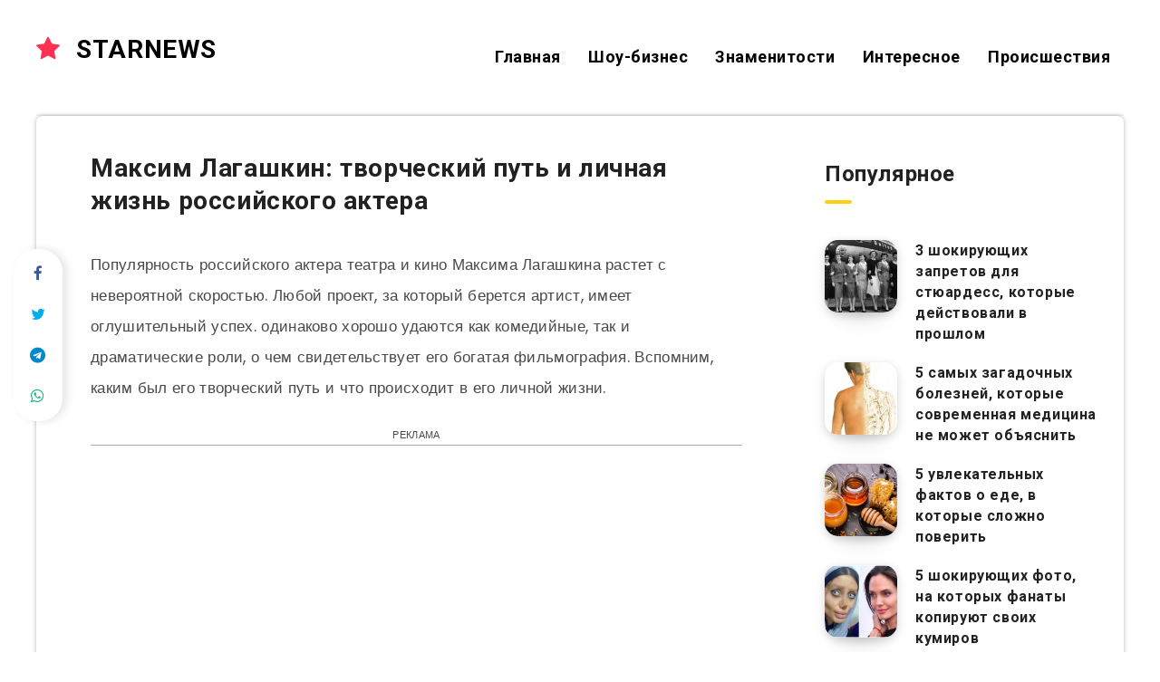

--- FILE ---
content_type: text/html; charset=utf-8
request_url: https://www.google.com/recaptcha/api2/aframe
body_size: 267
content:
<!DOCTYPE HTML><html><head><meta http-equiv="content-type" content="text/html; charset=UTF-8"></head><body><script nonce="48JWUgiyvdH-Xeyht8JD9g">/** Anti-fraud and anti-abuse applications only. See google.com/recaptcha */ try{var clients={'sodar':'https://pagead2.googlesyndication.com/pagead/sodar?'};window.addEventListener("message",function(a){try{if(a.source===window.parent){var b=JSON.parse(a.data);var c=clients[b['id']];if(c){var d=document.createElement('img');d.src=c+b['params']+'&rc='+(localStorage.getItem("rc::a")?sessionStorage.getItem("rc::b"):"");window.document.body.appendChild(d);sessionStorage.setItem("rc::e",parseInt(sessionStorage.getItem("rc::e")||0)+1);localStorage.setItem("rc::h",'1769052638976');}}}catch(b){}});window.parent.postMessage("_grecaptcha_ready", "*");}catch(b){}</script></body></html>

--- FILE ---
content_type: text/javascript
request_url: https://starnewsrus.com/wp-content/themes/reco/assets/js/functions.js
body_size: 4397
content:

(function($){

    // Preload compatible with W3 total cache
    // $('link[rel="preload"]').attr('rel', 'stylesheet');


    /* All Images Loaded */

	$(window).on('load', function(){

        // Last submenu fix
        $('#header nav ul.menu > li.menu-item-has-children:last').addClass('last-menu-item');

        // Back to top button
        $(window).on('scroll', function(){
            if( $(window).scrollTop() >= 300 ){
                $('#back-to-top').addClass('visible');   
            }else{
                $('#back-to-top').removeClass('visible');   
            }
        });

        // Sticky elements

        epcl_add_sticky_header();

        function epcl_add_sticky_header(){
            var header_height = $('#header div.menu-wrapper').outerHeight();
            $('#header').height( header_height );

            if( !$('#header').hasClass('enable-sticky') && !$('#header').hasClass('enable-sticky-mobile') ){
                return;
            }
   
            $(window).scroll(function(){
                var document_width = $(document).width();
                if( document_width > 1200 && $('#header').hasClass('enable-sticky') ){
                    if ($(window).scrollTop() >= 300) {
                        $('#header').addClass('is-sticky');                   
                    } else {
                        $('#header').removeClass('is-sticky');
                    }
                }else if( document_width < 1200 && $('#header').hasClass('enable-sticky-mobile') ){
                    if ($(window).scrollTop() >= 300) {
                        $('#header').addClass('is-sticky');                       
                    } else {
                        $('#header').removeClass('is-sticky');
                    }
                }else{
                    $('#header').removeClass('is-sticky');  
                }
            });            

            $(window).on('resize', function() {
                var document_width = $(document).width();
                $('#header').removeClass('is-sticky');
                var header_height = $('#header div.menu-wrapper').outerHeight();
                $('#header').height( header_height );
                if( document_width < 1200 && !$('#header').hasClass('enable-sticky-mobile') ){
                    $('#header').removeClass('is-sticky');
                }
            });
           
        }
		if($(document).width() > 767){
			$('div.epcl-share-container').stickySidebar({
				topSpacing: 80,
				bottomSpacing: 0
            });
			// if( $('#sidebar').hasClass('sticky-enabled') && ( $('#sidebar').outerHeight() < $('div.left-content').outerHeight() ) ){
            if( $('#sidebar').hasClass('sticky-enabled') ){
                $('#sidebar.sticky-enabled').theiaStickySidebar({
                    additionalMarginTop: 60,
                    additionalMarginBottom: 60
                });
            }
		}
        if($(document).width() > 767){
            AOS.init({
                offset: 220,
                duration: 700,
                disable: window.innerWidth < 1024,
                easing: 'ease',
                once: true
            });
        }

    });
    
    /* Dom Loaded */

	$(document).ready(function($){ 

        // Safari mobile fix
        $('#header nav ul.menu li.menu-item-has-children').attr('onClick', '');

        // Enable HTML5 form validation
        $('#commentform').removeAttr('novalidate');

        /* Load more posts */
		if($('.epcl-load-more').length > 0){

			$('.epcl-load-more').not('.disabled').on('click', function(){      
                var elem = $(this);            
                var page_number = parseInt( elem.data('page') ) + 1;
                var limit = parseInt( elem.data('limit') );
                var perpage = parseInt( elem.data('perpage') );
                var nonce = elem.data('nonce');            
                var elems;
                var text_default = elem.data('text-default');
                var text_loading = elem.data('text-loading');
                var text_disabled = elem.data('text-disabled');
                var container_id = elem.data('container-id');         
                var $articles = $('#'+container_id);
                // alert(page_number);
				if(page_number <= limit) {
					$.ajax({
						type: 'post',
						url: ajax_var.url,
                        data: { action: 'epcl_loadmore', nonce: nonce, page_number: page_number, perpage: perpage, layout: elem.data('layout'), columns: elem.data('columns'), filters: elem.data('filters') },
						beforeSend: function(){
							elem.text( text_loading ).addClass('loading');	
						},
						success: function(data){
							if(data){
                                elems = $(data);		
                                if( elems.find('.post-format-gallery .slick-slider').length > 0 ){
                                    elems.find('.post-format-gallery .slick-slider').each(function(){
                                        var rtl = false;
                                        if( parseInt( $(this).data('rtl') ) > 0 ){
                                            rtl = true;
                                        }
                                        $(this).slick({
                                            cssEase: 'ease',
                                            fade: true,
                                            arrows: true,
                                            infinite: true,
                                            dots: false,
                                            autoplay: false,
                                            speed: 600,
                                            slidesToShow: 1,
                                            slidesToScroll: 1,
                                            rtl: rtl,
                                        });
                                        $(this).slick('setPosition');
                                    });
                                }	

                                $articles.append(elems);

                                if( elems.find('.post-format-gallery .slick-slider').length > 0 ){
                                    elems.find('.post-format-gallery .slick-slider').slick('setPosition');
                                }    

                                $(".lazy, img[data-src], iframe[data-src]").Lazy({
                                    placeholder: "[data-uri]",
                                    enableThrottle: true,
                                    throttle: 500,
                                    afterLoad: function(element){
                                        element.addClass('loaded');
                                    }
                                });

                                // $home.isotope('appended', elems).isotope('layout');
                                // page_number++;
                                elem.data('page', page_number);
                                if( page_number >= limit ){
                                    elem.text( text_disabled ).addClass('disabled');
                                }else{
                                    elem.text( text_default ).removeClass('loading');	
                                }                              
													
							}
						}
					});
				}else{
					elem.text(elem.data('no-posts')).addClass('loading');
				}
				return false;
			});
		}

        // Submenu on Mobile

        if( $(document).width() < 768){
			$('#header li.menu-item-has-children > a').on('click', function(e){
                $(this).parent().toggleClass('menu-open');
                e.preventDefault();
            });
		}

        // Lazy load for images and iframes

        $(".lazy, img[data-src], iframe[data-src]").Lazy({
            defaultImage: "[data-uri]",
            placeholder: "[data-uri]",
            threshold: 0,
            enableThrottle: true,
            throttle: 50,
            afterLoad: function(element){
                element.addClass('loaded');
            }
        });

        // Lazy load for Adsense
        
        if( $('body').hasClass('enable-lazy-adsense') ){
            $('ins[data-ad-slot]').adsenseLoader();
        }
        

		// Counter animation

		$('.count').each(function () {
			$(this).prop('Counter',0).animate({
				Counter: $(this).data('total')
			}, {
				duration: 1500,
				easing: 'swing',
				step: function (now) {
					$(this).text(Math.ceil(now));
				}
			});
        });

        // Ajax Download

        $('div.epcl-download a').on('click', function(){
			var elem = $(this);
			var post_id = elem.data('post-id');
			$.ajax({
				type: 'post',
				url: ajax_var.url,
				data: { action: 'epcl_download', nonce: ajax_var.nonce, post_id: post_id },
				success: function(count){

				}
			});
        })

        // Custom Select and filters

        $('select.custom-select, aside select, #footer select').niceSelect();

		$('#header div.menu-mobile').on('click', function(){
			$('#header').toggleClass('menu-open');
		});

		$('.filters select').change(function(){
			var url = $(this).val();
			if(url)
				document.location = url;
        });

        // Back to top button

		$('#back-to-top').on('click', function(event) {
			event.preventDefault();
			$('html, body').animate({scrollTop: 0}, 500);
			return false;
        });

        // Single Post copy button

        $(".permalink .copy").on('click', function(){
            $("#copy-link").select();
            document.execCommand('copy');
        });

        // Slick script loaded by ajax
        if( $('.slick-slider').length > 0 && $('body').hasClass('enable-optimization') || $('.epcl-load-more').length > 0 ){
            $.ajax({
                url: ajax_var.assets_folder+'/js/slick.min.js',
                dataType: 'script',
                async: true,
                cache: true,
            }).done(function(){
                epcl_load_slick_sliders();
            });   
        }   
        if( $('.slick-slider').length > 0 && !$('body').hasClass('enable-optimization') ){
            epcl_load_slick_sliders();
        } 		

		// Flickr feed

		if( $('.widget_epcl_flickr').length > 0 ){
			$('.widget_epcl_flickr').each(function(index, el) {
				var elem = $(this);
				var flickr_limit = elem.find('.epcl-flickr-gallery').data('limit');
				var flickr_id = elem.find('.epcl-flickr-gallery').data('flickr-id');
				elem.find('ul').jflickrfeed({
					limit: parseInt(flickr_limit),
					qstrings: {
						id: flickr_id
					},
					useTemplate: false,
					itemCallback: function(item){
						$(this).append('<li class="grid-50 tablet-grid-33 mobile-grid-33"><div class="wrapper"><a href="'+item.image_b+'" title="'+item.title+'" class="hover-effect"><span class="cover" style="background-image: url('+item.image_m+');"></span></a></div></li>');
					}
				}, function(data) {
					elem.addClass('loaded');
					elem.find('ul').magnificPopup({
						type: 'image',
						gallery:{
							enabled: true,
                            arrowMarkup: '<i class="mfp-arrow mfp-arrow-%dir% fa fa-chevron-%dir%"></i>',
                            tCounter: '%curr% / %total%'
						},
						delegate: 'a',
						mainClass: 'my-mfp-zoom-in',
						removalDelay: 300,
						closeMarkup: '<span title="%title%" class="mfp-close">&times;</span>'
					});
				});

			});
		}

		// Global: lightbox

		$('.lightbox').magnificPopup({
			mainClass: 'my-mfp-zoom-in',
			removalDelay: 300,
			closeMarkup: '<i title="%title%" class="mfp-close fa fa-times"></i>',
			fixedContentPos: true
        });

        $('.main-nav .lightbox, .epcl-search-button').magnificPopup({
			mainClass: 'my-mfp-zoom-in',
			removalDelay: 300,
			closeMarkup: '<i title="%title%" class="mfp-close fa fa-times"></i>',
            fixedContentPos: true,
            callbacks: {
                beforeOpen: function(item) {
                    setTimeout(function() { $('#search-lightbox form #s').focus() }, 500);
                },
            }
        });

        // Global: related galleries

        $('.epcl-gallery').each(function() {
            var elem = $(this);
            elem.find('ul').magnificPopup({
                type: 'image',
                gallery:{
                    enabled: true,
                    arrowMarkup: '<i class="mfp-arrow mfp-arrow-%dir% fa fa-chevron-%dir%"></i>',
                    tCounter: '%curr% / %total%'
                },
                delegate: 'a',
                mainClass: 'my-mfp-zoom-in',
                removalDelay: 300,
                closeMarkup: '<span title="%title%" class="mfp-close">&times;</span>'
            });
        });

        // Gutenberg Gallery with lightbox
        $('.wp-block-gallery, .woocommerce-product-gallery').each(function() {
            var elem = $(this);
            elem.magnificPopup({
                type: 'image',
                gallery:{
                    enabled: true,
                    arrowMarkup: '<i class="mfp-arrow mfp-arrow-%dir% fa fa-chevron-%dir%"></i>',
                    tCounter: '%curr% / %total%'
                },
                delegate: "a[href*='.jpg'],a[href*='.png'],a[href*='.gif']",
                mainClass: 'my-mfp-zoom-in',
                removalDelay: 300,
                closeMarkup: '<span title="%title%" class="mfp-close">&times;</span>',
                image: {
                    titleSrc: function(item) {
                        return item.el.parent().find('figcaption').text();
                    }
                }
            });
        });
        
        // Gutenberg Single Image with lightbox
        $(".wp-block-image").magnificPopup({
            type: 'image',
            delegate: "a[href*='.jpg'],a[href*='.png'],a[href*='.gif']",
            mainClass: 'my-mfp-zoom-in',
            removalDelay: 300,
            closeMarkup: '<span title="%title%" class="mfp-close">&times;</span>',
            image: {
                titleSrc: function(item) {
                    return item.el.parent().find('figcaption').text();
                }
            }
        });

        $("div.text a[rel^='attachment']").magnificPopup({
            type: 'image',
            mainClass: 'my-mfp-zoom-in',
            removalDelay: 300,
            closeMarkup: '<span title="%title%" class="mfp-close">&times;</span>'
        });

        // Custom Ajax Scripts
        if( $('#epcl-ajax-scripts').length > 0){
            $('#epcl-ajax-scripts > div').each(function( index ) {
                var script_src = $(this).data('src');
                var script_cache = parseInt( $(this).data('cache') );
                if ( script_cache == 0 ) script_cache = false;
                else script_cache = true;
                var script_timeout = parseInt( $(this).data('timeout') );

                if( script_timeout > 0 ){
                    setTimeout( function(){
                        $.ajax({
                            url: script_src,
                            dataType: 'script',
                            async: true,
                            cache: script_cache
                        });
                    }, script_timeout );
                }else{
                    $.ajax({
                        url: script_src,
                        dataType: 'script',
                        async: true,
                        cache: script_cache
                    });
                }

            });
        }

        // Prism Loaded by ajax
        if( ($('pre[class]').length > 0 || $('code[class]').length > 0) && $('body').hasClass('enable-optimization') ){
            $.ajax({
                url: ajax_var.assets_folder+'/js/prism.min.js',
                dataType: 'script',
                async: true,
                cache: true,
            });
        }

        function epcl_load_slick_sliders(){

            // Gallery Post Format

            $('.post-format-gallery .slick-slider').each(function(){
                var rtl = false;
                if( parseInt( $(this).data('rtl') ) > 0 ){
                    rtl = true;
                }
                $(this).slick({
                    cssEase: 'ease',
                    fade: true,
                    arrows: true,
                    infinite: true,
                    dots: false,
                    autoplay: false,
                    speed: 600,
                    slidesToShow: 1,
                    slidesToScroll: 1,
                    rtl: rtl,
                });
            });

            // Module: carousel

            $('.epcl-carousel').each(function(index, el) {
                var slides_to_show = parseInt( $(this).data('show') );
                var rtl = false;
                if( parseInt( $(this).data('rtl') ) > 0 ){
                    rtl = true;
                }
                $(this).slick({
                    cssEase: 'ease',
                    fade: false,
                    arrows: true,
                    infinite: true,
                    dots: false,
                    autoplay: false,
                    speed: 600,
                    rtl: rtl,
                    slidesToShow: slides_to_show,
                    slidesToScroll: slides_to_show,
                    responsive: [,
                        {
                            breakpoint: 1700,
                            settings: {
                                slidesToShow: 4,
                                slidesToScroll: 4
                            }
                        },
                        {
                            breakpoint: 1200,
                            settings: {
                                slidesToShow: 3,
                                slidesToScroll: 3
                            }
                        },
                        {
                            breakpoint: 980,
                            settings: {
                                slidesToShow: 2,
                                slidesToScroll: 2
                            }
                        },
                        {
                            breakpoint: 767,
                            settings: {
                                slidesToShow: 1,
                                slidesToScroll: 1
                            }
                        },
                    ]
                });
            });
        }

	});

})(jQuery);

(function() {
    var supportsPassive = eventListenerOptionsSupported();  
  
    if (supportsPassive) {
      var addEvent = EventTarget.prototype.addEventListener;
      overwriteAddEvent(addEvent);
    }
  
    function overwriteAddEvent(superMethod) {
      var defaultOptions = {
        passive: true,
        capture: false
      };
  
      EventTarget.prototype.addEventListener = function(type, listener, options) {
        var usesListenerOptions = typeof options === 'object';
        var useCapture = usesListenerOptions ? options.capture : options;
        options = usesListenerOptions ? options : {};
        if( type == 'touchstart' || type == 'touchmove'){
            options.passive = options.passive !== undefined ? options.passive : defaultOptions.passive;
        }        
        options.capture = useCapture !== undefined ? useCapture : defaultOptions.capture;
  
        superMethod.call(this, type, listener, options);
      };
    }
  
    function eventListenerOptionsSupported() {
      var supported = false;
      try {
        var opts = Object.defineProperty({}, 'passive', {
          get: function() {
            supported = true;
          }
        });
        window.addEventListener("test", null, opts);
      } catch (e) {}
  
      return supported;
    }

  })();